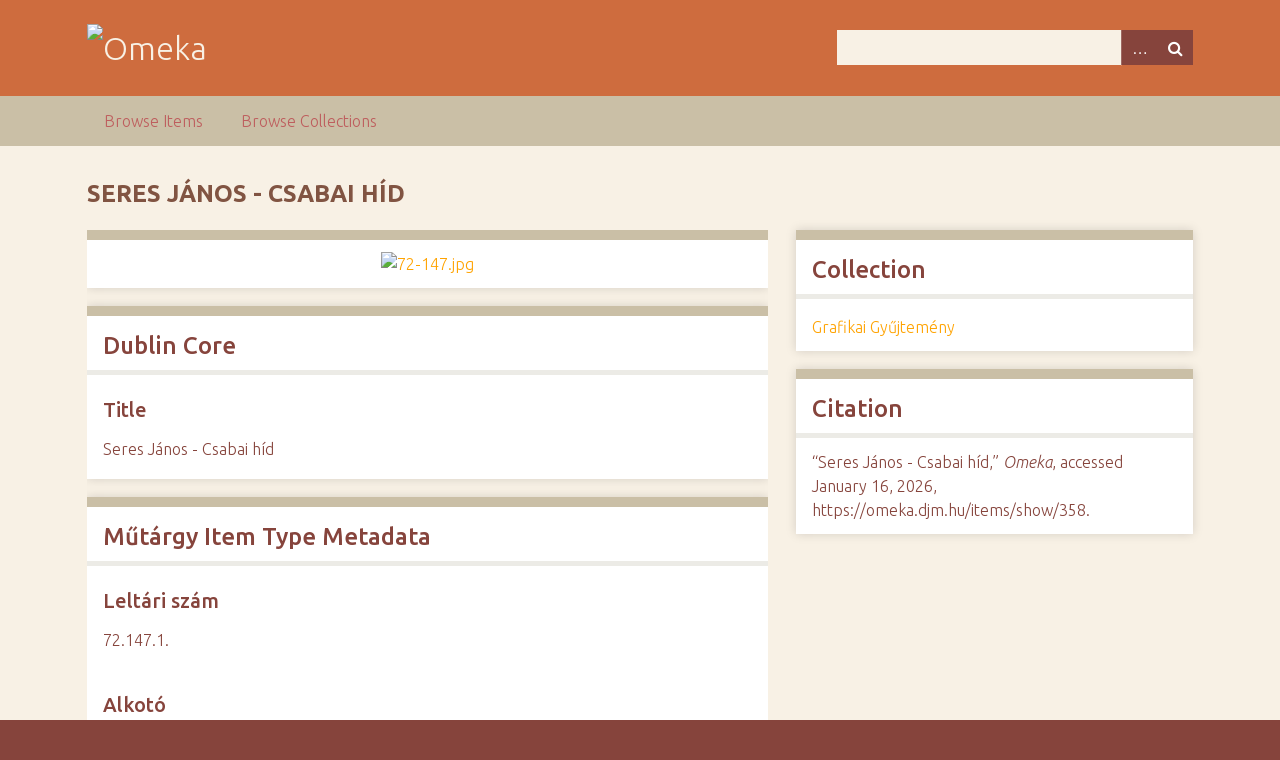

--- FILE ---
content_type: text/html; charset=utf-8
request_url: https://omeka.djm.hu/items/show/358
body_size: 2456
content:
<!DOCTYPE html>
<html class="autumn" lang="en-US">
<head>
    <meta charset="utf-8">
    <meta name="viewport" content="width=device-width, initial-scale=1">
    
        <title>Seres János - Csabai híd &middot; Omeka</title>

    <link rel="alternate" type="application/rss+xml" title="Omeka RSS Feed" href="/items/browse?output=rss2" /><link rel="alternate" type="application/atom+xml" title="Omeka Atom Feed" href="/items/browse?output=atom" />
    <!-- Plugin Stuff -->
    
    <!-- Stylesheets -->
    <link href="//fonts.googleapis.com/css?family=Ubuntu:300,400,500,700,300italic,400italic,500italic,700italic" media="all" rel="stylesheet" type="text/css" >
<link href="/application/views/scripts/css/iconfonts.css?v=2.6.1" media="screen" rel="stylesheet" type="text/css" >
<link href="/themes/seasons/css/normalize.css?v=2.6.1" media="screen" rel="stylesheet" type="text/css" >
<link href="/themes/seasons/css/style.css?v=2.6.1" media="screen" rel="stylesheet" type="text/css" >
<link href="/themes/seasons/css/print.css?v=2.6.1" media="print" rel="stylesheet" type="text/css" >
    <!-- JavaScripts -->
    
    <script type="text/javascript" src="//ajax.googleapis.com/ajax/libs/jquery/1.12.4/jquery.min.js"></script>
<script type="text/javascript">
    //<!--
    window.jQuery || document.write("<script type=\"text\/javascript\" src=\"\/application\/views\/scripts\/javascripts\/vendor\/jquery.js?v=2.6.1\" charset=\"utf-8\"><\/script>")    //-->
</script>
<script type="text/javascript" src="//ajax.googleapis.com/ajax/libs/jqueryui/1.11.2/jquery-ui.min.js"></script>
<script type="text/javascript">
    //<!--
    window.jQuery.ui || document.write("<script type=\"text\/javascript\" src=\"\/application\/views\/scripts\/javascripts\/vendor\/jquery-ui.js?v=2.6.1\" charset=\"utf-8\"><\/script>")    //-->
</script>
<script type="text/javascript">
    //<!--
    jQuery.noConflict();    //-->
</script>
<script type="text/javascript" src="/application/views/scripts/javascripts/vendor/selectivizr.js?v=2.6.1"></script>
<script type="text/javascript" src="/application/views/scripts/javascripts/vendor/jquery-accessibleMegaMenu.js?v=2.6.1"></script>
<script type="text/javascript" src="/application/views/scripts/javascripts/vendor/respond.js?v=2.6.1"></script>
<script type="text/javascript" src="/themes/seasons/javascripts/jquery-extra-selectors.js?v=2.6.1"></script>
<script type="text/javascript" src="/themes/seasons/javascripts/seasons.js?v=2.6.1"></script>
<script type="text/javascript" src="/application/views/scripts/javascripts/globals.js?v=2.6.1"></script></head>
<body class="items show">
    <a href="#content" id="skipnav">Skip to main content</a>
        <div id="wrap">
        <header role="banner">
            <div id="site-title">
                <a href="https://omeka.djm.hu" ><img src="https://omeka.djm.hu/files/theme_uploads/06a69b1f811eb705b1b6ff5fd10f227f.png" alt="Omeka" /></a>
            </div>
            <div id="search-container" role="search">
                                <form id="search-form" name="search-form" action="/search" method="get">    <input type="text" name="query" id="query" value="" title="Search">        <div id="advanced-form">
        <fieldset id="query-types">
            <legend>Search using this query type:</legend>
            <label><input type="radio" name="query_type" id="query_type-keyword" value="keyword" checked="checked">Keyword</label><br>
<label><input type="radio" name="query_type" id="query_type-boolean" value="boolean">Boolean</label><br>
<label><input type="radio" name="query_type" id="query_type-exact_match" value="exact_match">Exact match</label>        </fieldset>
                <fieldset id="record-types">
            <legend>Search only these record types:</legend>
                        <input type="checkbox" name="record_types[]" id="record_types-Item" value="Item" checked="checked"> <label for="record_types-Item">Item</label><br>
                        <input type="checkbox" name="record_types[]" id="record_types-File" value="File" checked="checked"> <label for="record_types-File">File</label><br>
                        <input type="checkbox" name="record_types[]" id="record_types-Collection" value="Collection" checked="checked"> <label for="record_types-Collection">Collection</label><br>
                    </fieldset>
                <p><a href="/items/search">Advanced Search (Items only)</a></p>
    </div>
        <button name="submit_search" id="submit_search" type="submit" value="Search">Search</button></form>
                            </div>
                    </header>

        <nav id="top-nav" class="top" role="navigation">
            <ul class="navigation">
    <li>
        <a href="/items/browse">Browse Items</a>
    </li>
    <li>
        <a href="/collections/browse">Browse Collections</a>
    </li>
</ul>        </nav>

        <div id="content" role="main" tabindex="-1">
            
<h1>Seres János - Csabai híd</h1>

<div id="primary">

        <div class="item-file image-jpeg"><a class="download-file" href="https://omeka.djm.hu/files/original/043b6d120f507314023b0f4312007b65.jpg"><img class="full" src="https://omeka.djm.hu/files/fullsize/043b6d120f507314023b0f4312007b65.jpg" alt="72-147.jpg" title="72-147.jpg"></a></div>        
    <div class="element-set">
        <h2>Dublin Core</h2>
            <div id="dublin-core-title" class="element">
        <h3>Title</h3>
                    <div class="element-text">Seres János - Csabai híd</div>
            </div><!-- end element -->
    </div><!-- end element-set -->
<div class="element-set">
        <h2>Műtárgy Item Type Metadata</h2>
            <div id="mtrgy-item-type-metadata-leltri-szm" class="element">
        <h3>Leltári szám</h3>
                    <div class="element-text">72.147.1.</div>
            </div><!-- end element -->
        <div id="mtrgy-item-type-metadata-alkot" class="element">
        <h3>Alkotó</h3>
                    <div class="element-text">Seres János</div>
            </div><!-- end element -->
        <div id="mtrgy-item-type-metadata-cm" class="element">
        <h3>Cím</h3>
                    <div class="element-text">Csabai híd</div>
            </div><!-- end element -->
        <div id="mtrgy-item-type-metadata-kszts-ideje" class="element">
        <h3>Készítés ideje</h3>
                    <div class="element-text">1962</div>
            </div><!-- end element -->
        <div id="mtrgy-item-type-metadata-anyag-s-technika" class="element">
        <h3>Anyag és technika</h3>
                    <div class="element-text">papír, linó</div>
            </div><!-- end element -->
        <div id="mtrgy-item-type-metadata-mret" class="element">
        <h3>Méret</h3>
                    <div class="element-text">22 x 26 cm</div>
            </div><!-- end element -->
        <div id="mtrgy-item-type-metadata-megszerzs-mdja" class="element">
        <h3>Megszerzés módja</h3>
                    <div class="element-text">ajándék</div>
            </div><!-- end element -->
        <div id="mtrgy-item-type-metadata-llapot" class="element">
        <h3>Állapot</h3>
                    <div class="element-text">ép</div>
            </div><!-- end element -->
    </div><!-- end element-set -->
    
    
</div><!-- end primary -->

<aside id="sidebar">

    <!-- The following returns all of the files associated with an item. -->
    
    <!-- If the item belongs to a collection, the following creates a link to that collection. -->
        <div id="collection" class="element">
        <h2>Collection</h2>
        <div class="element-text"><p><a href="/collections/show/2">Grafikai Gyűjtemény</a></p></div>
    </div>
    
    <!-- The following prints a list of all tags associated with the item -->
    
    <!-- The following prints a citation for this item. -->
    <div id="item-citation" class="element">
        <h2>Citation</h2>
        <div class="element-text">&#8220;Seres János - Csabai híd,&#8221; <em>Omeka</em>, accessed January 16, 2026, <span class="citation-url">https://omeka.djm.hu/items/show/358</span>.</div>
    </div>

</aside>

<ul class="item-pagination navigation">
    <li id="previous-item" class="previous"><a href="/items/show/357">&larr; Previous Item</a></li>
    <li id="next-item" class="next"><a href="/items/show/359">Next Item &rarr;</a></li>
</ul>

</div><!-- end content -->

<footer role="contentinfo">

        <div id="custom-footer-text">
                                </div>

        <p>Proudly powered by <a href="http://omeka.org">Omeka</a>.</p>

    
</footer>

</div><!--end wrap-->

<script type="text/javascript">
jQuery(document).ready(function () {
    Omeka.showAdvancedForm();
    Omeka.skipNav();
    Omeka.megaMenu("#top-nav");
    Seasons.mobileSelectNav();
});
</script>

</body>

</html>


--- FILE ---
content_type: text/css
request_url: https://omeka.djm.hu/themes/seasons/css/print.css?v=2.6.1
body_size: 412
content:
/* Print Styles */
@media print {
  body {
    font: 12px Georgia, "Palatino Linotype", "Book Antiqua", "Times New Roman", Times, serif; }
  #content {
    width: 100%;
    margin: 0;
    float: none; }
  h1,
  #site-title {
    font-size: 16pt;
    font-weight: bold; }
  h2 {
    font-size: 14pt;
    font-style: italic; }
  h3 {
    font-size: 14pt; }
  h4 {
    font-weight: bold; }
  h5 {
    font-weight: bold;
    font-style: italic;
    text-transform: uppercase; }
  a:link:after {
    content: " (" attr(href) ") ";
    font-size: 80%; }
  #search-container,
  #primary-nav,
  #header-image,
  .navigation,
  .pagination,
  #exhibit-page-navigation,
  .exhibit-section-nav,
  .exhibit-page-nav {
    display: none; }
  blockquote {
    margin: 10pt 0 0 0;
    font-style: italic; } }

/*end @media print*/
